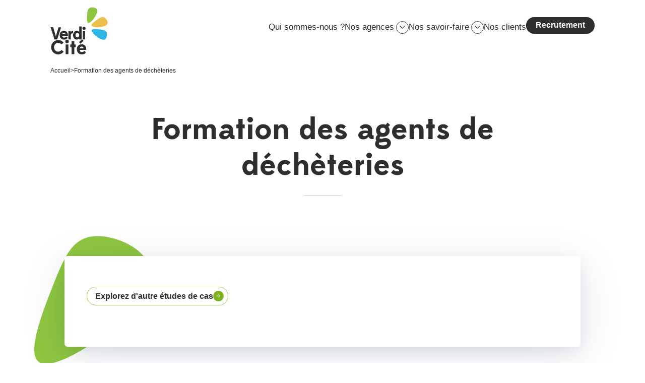

--- FILE ---
content_type: text/html; charset=UTF-8
request_url: https://www.verdicite.fr/clients/formation-des-agents-de-decheteries-3/
body_size: 9169
content:
<!doctype html><html itemscope itemtype="http://schema.org/WebPage" lang="fr-FR"><head>    <meta charset="UTF-8"/>
    <link rel="stylesheet" href="https://www.verdicite.fr/app/themes/coopi/style.css" type="text/css" media="screen"/>
    <meta http-equiv="Content-Type" content="text/html; charset=UTF-8"/>
    <meta http-equiv="X-UA-Compatible" content="IE=edge">
    <meta name="viewport" content="width=device-width, initial-scale=1">
    <link rel="author" href="https://www.verdicite.fr/app/themes/coopi/humans.txt"/>
    <link rel="pingback" href="https://www.verdicite.fr/wp/xmlrpc.php"/>

    <link rel="apple-touch-icon" sizes="180x180" href="https://www.verdicite.fr/app/themes/coopi/static/assets/favicon/apple-touch-icon.png">
    <link rel="icon" type="image/png" sizes="32x32" href="https://www.verdicite.fr/app/themes/coopi/static/assets/favicon/favicon-32x32.png">
    <link rel="icon" type="image/png" sizes="16x16" href="https://www.verdicite.fr/app/themes/coopi/static/assets/favicon/favicon-16x16.png">
    <link rel="manifest" href="https://www.verdicite.fr/app/themes/coopi/static/assets/favicon/site.webmanifest">
    <link rel="mask-icon" href="https://www.verdicite.fr/app/themes/coopi/static/assets/favicon/safari-pinned-tab.svg" color="#7d50a3">

    <title>Formation des agents de déchèteries &#x2d; Verdicité</title>
	<style>img:is([sizes="auto" i], [sizes^="auto," i]) { contain-intrinsic-size: 3000px 1500px }</style>
	
<!-- The SEO Framework by Sybre Waaijer -->
<meta name="robots" content="max-snippet:-1,max-image-preview:large,max-video-preview:-1" />
<link rel="canonical" href="https://www.verdicite.fr/clients/formation-des-agents-de-decheteries-3/" />
<meta property="og:type" content="article" />
<meta property="og:locale" content="fr_FR" />
<meta property="og:site_name" content="Verdicité" />
<meta property="og:title" content="Formation des agents de déchèteries" />
<meta property="og:url" content="https://www.verdicite.fr/clients/formation-des-agents-de-decheteries-3/" />
<meta property="og:image" content="https://www.verdicite.fr/app/uploads/2023/03/verdicite.jpg" />
<meta property="og:image:width" content="1200" />
<meta property="og:image:height" content="628" />
<meta property="article:published_time" content="2023-03-29T19:21:15+00:00" />
<meta property="article:modified_time" content="2023-03-29T19:22:19+00:00" />
<meta name="twitter:card" content="summary_large_image" />
<meta name="twitter:title" content="Formation des agents de déchèteries" />
<meta name="twitter:image" content="https://www.verdicite.fr/app/uploads/2023/03/verdicite.jpg" />
<script type="application/ld+json">{"@context":"https://schema.org","@graph":[{"@type":"WebSite","@id":"https://www.verdicite.fr/#/schema/WebSite","url":"https://www.verdicite.fr/","name":"Verdicité","description":"Contribuons ensemble à l’évolution des territoires vers un futur souhaitable","inLanguage":"fr-FR","potentialAction":{"@type":"SearchAction","target":{"@type":"EntryPoint","urlTemplate":"https://www.verdicite.fr/search/{search_term_string}/"},"query-input":"required name=search_term_string"},"publisher":{"@type":"Organization","@id":"https://www.verdicite.fr/#/schema/Organization","name":"Verdicité","url":"https://www.verdicite.fr/"}},{"@type":"WebPage","@id":"https://www.verdicite.fr/clients/formation-des-agents-de-decheteries-3/","url":"https://www.verdicite.fr/clients/formation-des-agents-de-decheteries-3/","name":"Formation des agents de déchèteries &#x2d; Verdicité","inLanguage":"fr-FR","isPartOf":{"@id":"https://www.verdicite.fr/#/schema/WebSite"},"breadcrumb":{"@type":"BreadcrumbList","@id":"https://www.verdicite.fr/#/schema/BreadcrumbList","itemListElement":[{"@type":"ListItem","position":1,"item":"https://www.verdicite.fr/","name":"Verdicité"},{"@type":"ListItem","position":2,"item":"https://www.verdicite.fr/clients/","name":"Références"},{"@type":"ListItem","position":3,"item":"https://www.verdicite.fr/client/collectivite/","name":"Collectivité"},{"@type":"ListItem","position":4,"name":"Formation des agents de déchèteries"}]},"potentialAction":{"@type":"ReadAction","target":"https://www.verdicite.fr/clients/formation-des-agents-de-decheteries-3/"},"datePublished":"2023-03-29T19:21:15+00:00","dateModified":"2023-03-29T19:22:19+00:00","author":{"@type":"Person","@id":"https://www.verdicite.fr/#/schema/Person/d1136372caa69a2db1527200058afdb1","name":"julien"}}]}</script>
<!-- / The SEO Framework by Sybre Waaijer | 10.38ms meta | 5.56ms boot -->

<link rel="alternate" type="application/rss+xml" title="Verdicité &raquo; Flux" href="https://www.verdicite.fr/feed/" />
<link rel="alternate" type="application/rss+xml" title="Verdicité &raquo; Flux des commentaires" href="https://www.verdicite.fr/comments/feed/" />
<link rel='stylesheet' id='wp-block-library-css' href='https://www.verdicite.fr/wp/wp-includes/css/dist/block-library/style.min.css?ver=6.7.2' type='text/css' media='all' />
<style id='safe-svg-svg-icon-style-inline-css' type='text/css'>
.safe-svg-cover{text-align:center}.safe-svg-cover .safe-svg-inside{display:inline-block;max-width:100%}.safe-svg-cover svg{height:100%;max-height:100%;max-width:100%;width:100%}

</style>
<link rel="https://api.w.org/" href="https://www.verdicite.fr/wp-json/" /><link rel="alternate" title="JSON" type="application/json" href="https://www.verdicite.fr/wp-json/wp/v2/reference/2448" /><link rel="EditURI" type="application/rsd+xml" title="RSD" href="https://www.verdicite.fr/wp/xmlrpc.php?rsd" />
<link rel="alternate" title="oEmbed (JSON)" type="application/json+oembed" href="https://www.verdicite.fr/wp-json/oembed/1.0/embed?url=https%3A%2F%2Fwww.verdicite.fr%2Fclients%2Fformation-des-agents-de-decheteries-3%2F" />
<link rel="alternate" title="oEmbed (XML)" type="text/xml+oembed" href="https://www.verdicite.fr/wp-json/oembed/1.0/embed?url=https%3A%2F%2Fwww.verdicite.fr%2Fclients%2Fformation-des-agents-de-decheteries-3%2F&#038;format=xml" />

<script defer="defer" src="/app/themes/coopi/static/runtime.06c81582ea3fe5f0b9ac.js"></script><script defer="defer" src="/app/themes/coopi/static/main.df3d5800f2467065fa9d.js"></script><link href="/app/themes/coopi/static/main.ff323a36884343ce199f.css" rel="stylesheet"></head><body                 
    class="--template-page"
>            <div id="navigation-overlay" class="c-navbar__overlay"></div>

<div id="navigation" class="c-navbar">
    <div class="c-navbar__wrapper">
        <div class="c-navbar__bg">
            <svg xmlns="http://www.w3.org/2000/svg" fill="none" viewBox="0 0 1302 126">
                <path fill="#EDBF4C" d="M1110.4-115.3c93.3.5 190.2 20.8 191.4 59 1.6 38-92.5 93.4-162.7 133.6-70 39.7-116.2 64.2-162.8 36.2-46.5-28.3-93.3-109-71.5-159.3 21.7-50.3 111.8-69.8 205.6-69.5Z"/>
                <path fill="#2EB5E6" d="M714.8 32.8c-87 32.7-184.5 48.3-199.2 13.2-15-34.8 52.9-119.8 104-182.2 51-61.9 85.3-101 138.6-91.6 53.3 9.8 125.6 68.3 123.2 122.9C879.1-50.4 802.2-.3 714.8 32.8Z"/>
                <path fill="#8EC640" d="M124.1.9c-80.7-82-147.4-184.3-115-218.5 31.7-34.4 162-.6 258.2 25.8C363-165.2 424.5-146 440.7-81c15.6 65.2-14.2 176.3-77 201.1C300.9 144.8 205.5 83 124 1Z"/>
            </svg>
        </div>

        <div class="c-navbar__container o-container">
            <button id="navigation-btn" class="c-navbar-btn" aria-label="Menu" aria-haspopup="true" aria-controls="navigation" aria-expanded="false">
    <span class="c-navbar-btn__labels">
        <span>Menu</span>
        <span>Fermer</span>
    </span>
    <span class="c-navbar-btn__lines">
        <span></span>
        <span></span>
        <span></span>
    </span>
</button>

            <a href="https://www.verdicite.fr" title="Retourner à l'accueil" class="c-logo">
    <svg role="img" xmlns="http://www.w3.org/2000/svg" fill="none" viewBox="0 0 249 208">
        <path fill="#2E2E2E" d="M26.8 119.4c-1.5 5-3 10.3-3.7 14.3-.7-4-2.3-9.3-3.7-14.3l-7.6-25.8H.7l16.5 51.1h11.6l16.6-51H34.3l-7.5 25.7ZM73.8 129.1V128c0-11-4.7-19.6-16.8-19.6-11 0-17.9 8.4-17.9 18.6 0 10.9 7.7 18.6 18.2 18.6 8.1 0 12-2.7 15.8-7.8l-6.8-4.9a9.7 9.7 0 0 1-8.4 4.4c-4 0-7.7-2.2-8.5-8h24.4ZM57 116.6a7 7 0 0 1 7 6.2H49.7c1-4.1 4-6.2 7.2-6.2ZM86.1 127.1c0-5.8 4.3-8.9 9.6-8.9v-10c-4.7 0-7.9 3-10 6.8.3-1.4.4-2.7.4-3.5v-2.4H76v35.6H86v-17.6ZM132 144.7V90h-10.3v22.7a14 14 0 0 0-10.4-4.4c-9.9 0-15.5 9-15.5 18.5 0 9.6 5.4 18.7 15.4 18.7 4.2 0 8-2 10.9-5.4v4.6h9.8Zm-18-8.3c-5.3 0-8-4.3-8-9.5s2.6-9.5 8-9.5c4.7 0 7.8 4 7.8 9.5 0 4.8-3.2 9.5-7.9 9.5ZM135.2 98.1c0 3.7 3 6.7 6.7 6.7 3.6 0 6.7-3 6.7-6.7 0-3.6-3-6.7-6.7-6.7s-6.7 3-6.7 6.7Zm11.8 46.6v-35.6h-10.5v35.6H147ZM56.3 196.7l-9.2-7.3a19 19 0 0 1-14 7c-10 0-17.7-8.1-17.7-18.8C15.4 167.2 23 159 33 159a19 19 0 0 1 13.7 6.7l9-7.7a28.5 28.5 0 0 0-22.6-10.4 30 30 0 0 0-30 30 29.8 29.8 0 0 0 53.1 19.1ZM62.6 153.4c0 4.2 3.5 7.7 7.7 7.7s7.8-3.5 7.8-7.7-3.6-7.7-7.8-7.7a7.8 7.8 0 0 0-7.7 7.7ZM76.2 207v-40.8h-12v40.8h12ZM83.9 166v11h5.7v30h11.7v-30h5.8v-11h-5.8v-14.5H89.6v14.6h-5.7ZM151.4 189v-1.4c0-12.6-5.5-22.4-19.3-22.4-12.6 0-20.5 9.6-20.5 21.2 0 12.6 8.8 21.4 20.8 21.4 9.3 0 13.8-3 18.1-8.9l-7.8-5.6c-2 3-5.1 5-9.6 5-4.7 0-8.9-2.5-9.7-9.3h28ZM134 144.1l-13 12.2 6 6.4 13-12.1-6-6.5Zm-2.1 30.6a8 8 0 0 1 8 7.1h-16.3c1.2-4.7 4.5-7 8.3-7Z"/>
        <path class="petal green" fill="#8EC640" d="M185.8 53.3c-9 13.2-21.3 25-26.8 21.5-5.6-3.4-4.4-22.1-3.4-36 1-13.8 2-22.7 10.5-26.7 8.5-3.9 24.5-2.8 29.6 5.2 5 8-.8 22.6-9.9 36Z"/>
        <path class="petal yellow" fill="#EDBF4C" d="M207 92.9c-16 1.3-32.8-.7-33.6-7.2-.9-6.5 14.4-17.4 25.8-25.4 11.4-7.9 19-12.7 27.4-8.7C235 55.8 244.2 69 241.2 78c-3 9-18 13.6-34.1 15Z"/>
        <path class="petal blue" fill="#2EB5E6" d="M195 132.7c-12.7-9.8-23.9-22.7-20-28 3.7-5.4 22.3-3.2 36.1-1.4 13.7 1.9 22.6 3.3 26 12 3.5 8.7 1.5 24.6-6.7 29.3-8.2 4.6-22.6-2.1-35.4-12Z"/>
    </svg>
</a>

            
<nav class="c-nav c-nav--main">
    <ul class="c-nav-list c-nav-list--main" data-index="1">
            <li class="c-nav-list-item" data-index="1">
                        <a class="c-nav-list-link no-arrow" target="" href="https://www.verdicite.fr/agences/" data-index="1">
                Qui sommes-nous ?</a>

                        </li>
            <li class="c-nav-list-item js-nav-item" data-index="1">
                        <details>
                <summary class="js-nav-item-btn">
                                            <div class="c-nav-list-link no-arrow" data-index="1">Nos agences</div>
                                        <span class="open-child-btn">
                        <svg
    aria-hidden="true"
    role="img"
    width="11"
    height="8"
    class="icon icon-arrow-down " >
    <use xlink:href="/app/themes/coopi/static/assets/svg/icons.svg#arrow-down"></use>
</svg>
                    </span>
                </summary>
                <ul class="c-nav-list c-nav-list--main" data-index="2">
            <li class="c-nav-list-item" data-index="2">
                        <a class="c-nav-list-link no-arrow" target="" href="https://www.verdicite.fr/agences/beziers/" data-index="2">
                                    <svg
    aria-hidden="true"
    role="img"
    width="46"
    height="27"
    class="icon icon-nav-shape " >
    <use xlink:href="/app/themes/coopi/static/assets/svg/icons.svg#nav-shape"></use>
</svg>
                Béziers</a>

                        </li>
            <li class="c-nav-list-item" data-index="2">
                        <a class="c-nav-list-link no-arrow" target="" href="https://www.verdicite.fr/agences/bordeaux/" data-index="2">
                                    <svg
    aria-hidden="true"
    role="img"
    width="46"
    height="27"
    class="icon icon-nav-shape " >
    <use xlink:href="/app/themes/coopi/static/assets/svg/icons.svg#nav-shape"></use>
</svg>
                Bordeaux</a>

                        </li>
            <li class="c-nav-list-item" data-index="2">
                        <a class="c-nav-list-link no-arrow" target="" href="https://www.verdicite.fr/agences/lyon/" data-index="2">
                                    <svg
    aria-hidden="true"
    role="img"
    width="46"
    height="27"
    class="icon icon-nav-shape " >
    <use xlink:href="/app/themes/coopi/static/assets/svg/icons.svg#nav-shape"></use>
</svg>
                Lyon</a>

                        </li>
            <li class="c-nav-list-item" data-index="2">
                        <a class="c-nav-list-link no-arrow" target="" href="https://www.verdicite.fr/agences/paris/" data-index="2">
                                    <svg
    aria-hidden="true"
    role="img"
    width="46"
    height="27"
    class="icon icon-nav-shape " >
    <use xlink:href="/app/themes/coopi/static/assets/svg/icons.svg#nav-shape"></use>
</svg>
                Paris</a>

                        </li>
            <li class="c-nav-list-item" data-index="2">
                        <a class="c-nav-list-link no-arrow" target="" href="https://www.verdicite.fr/agences/rennes/" data-index="2">
                                    <svg
    aria-hidden="true"
    role="img"
    width="46"
    height="27"
    class="icon icon-nav-shape " >
    <use xlink:href="/app/themes/coopi/static/assets/svg/icons.svg#nav-shape"></use>
</svg>
                Rennes</a>

                        </li>
    </ul>
            </details>
            </li>
            <li class="c-nav-list-item js-nav-item" data-index="1">
                        <details>
                <summary class="js-nav-item-btn">
                                            <a class="c-nav-list-link no-arrow" target="" href="https://www.verdicite.fr/savoir-faire/" data-index="1">Nos savoir-faire</a>
                                        <span class="open-child-btn">
                        <svg
    aria-hidden="true"
    role="img"
    width="11"
    height="8"
    class="icon icon-arrow-down " >
    <use xlink:href="/app/themes/coopi/static/assets/svg/icons.svg#arrow-down"></use>
</svg>
                    </span>
                </summary>
                <ul class="c-nav-list c-nav-list--main" data-index="2">
            <li class="c-nav-list-item" data-index="2">
                        <a class="c-nav-list-link no-arrow" target="" href="/savoir-faire/etude-de-gisement/" data-index="2">
                                    <svg
    aria-hidden="true"
    role="img"
    width="46"
    height="27"
    class="icon icon-nav-shape " >
    <use xlink:href="/app/themes/coopi/static/assets/svg/icons.svg#nav-shape"></use>
</svg>
                Etude de gisement</a>

                        </li>
            <li class="c-nav-list-item" data-index="2">
                        <a class="c-nav-list-link no-arrow" target="" href="/savoir-faire/prevention/" data-index="2">
                                    <svg
    aria-hidden="true"
    role="img"
    width="46"
    height="27"
    class="icon icon-nav-shape " >
    <use xlink:href="/app/themes/coopi/static/assets/svg/icons.svg#nav-shape"></use>
</svg>
                Prévention des déchets</a>

                        </li>
            <li class="c-nav-list-item" data-index="2">
                        <a class="c-nav-list-link no-arrow" target="" href="/savoir-faire/pre-collecte/" data-index="2">
                                    <svg
    aria-hidden="true"
    role="img"
    width="46"
    height="27"
    class="icon icon-nav-shape " >
    <use xlink:href="/app/themes/coopi/static/assets/svg/icons.svg#nav-shape"></use>
</svg>
                Optimisation de la collecte</a>

                        </li>
            <li class="c-nav-list-item" data-index="2">
                        <a class="c-nav-list-link no-arrow" target="" href="https://www.verdicite.fr/savoir-faire/optimisation-des-decheteries/" data-index="2">
                                    <svg
    aria-hidden="true"
    role="img"
    width="46"
    height="27"
    class="icon icon-nav-shape " >
    <use xlink:href="/app/themes/coopi/static/assets/svg/icons.svg#nav-shape"></use>
</svg>
                Optimisation des déchèteries</a>

                        </li>
            <li class="c-nav-list-item" data-index="2">
                        <a class="c-nav-list-link no-arrow" target="" href="/savoir-faire/financement/" data-index="2">
                                    <svg
    aria-hidden="true"
    role="img"
    width="46"
    height="27"
    class="icon icon-nav-shape " >
    <use xlink:href="/app/themes/coopi/static/assets/svg/icons.svg#nav-shape"></use>
</svg>
                Financement des services</a>

                        </li>
            <li class="c-nav-list-item" data-index="2">
                        <a class="c-nav-list-link no-arrow" target="" href="/savoir-faire/amo/" data-index="2">
                                    <svg
    aria-hidden="true"
    role="img"
    width="46"
    height="27"
    class="icon icon-nav-shape " >
    <use xlink:href="/app/themes/coopi/static/assets/svg/icons.svg#nav-shape"></use>
</svg>
                AMO marché</a>

                        </li>
            <li class="c-nav-list-item" data-index="2">
                        <a class="c-nav-list-link no-arrow" target="" href="https://www.verdicite.fr/savoir-faire/sensibilisation-accompagnement-au-changement-et-formations/" data-index="2">
                                    <svg
    aria-hidden="true"
    role="img"
    width="46"
    height="27"
    class="icon icon-nav-shape " >
    <use xlink:href="/app/themes/coopi/static/assets/svg/icons.svg#nav-shape"></use>
</svg>
                Sensibilisation, accompagnement au changement et formations</a>

                        </li>
    </ul>
            </details>
            </li>
            <li class="c-nav-list-item" data-index="1">
                        <a class="c-nav-list-link no-arrow" target="" href="https://www.verdicite.fr/clients/" data-index="1">
                Nos clients</a>

                        </li>
            <li class="c-nav-list-item" data-index="1">
                        <a class="c-nav-list-link no-arrow" target="" href="https://www.verdicite.fr/recrutements/" data-index="1">
                Recrutement</a>

                            <div class="petals">
                    <svg class="petal green" xmlns="http://www.w3.org/2000/svg" fill="none" viewBox="0 0 31 18">
                        <path fill="#8EC640" d="M13.07 16.34C6.18 14.39-.58 10.9.12 8.05.78 5.21 8.87 3.04 14.89 1.5c6-1.5 9.92-2.36 12.79.66 2.85 3.05 4.66 9.98 2.02 13.25-2.64 3.28-9.7 2.87-16.63.93Z"/>
                    </svg>

                    <svg class="petal yellow" xmlns="http://www.w3.org/2000/svg" fill="none" viewBox="0 0 22 26">
                        <path fill="#EDBF4C" d="M2.96 14.16c-2.58-6-4-12.78-1.59-13.92 2.39-1.17 8.58 3.3 13.12 6.68 4.51 3.37 7.38 5.65 6.9 9.41-.52 3.77-4.38 9.04-8.22 9.06-3.83.01-7.6-5.21-10.21-11.23Z"/>
                    </svg>

                    <svg class="petal blue" xmlns="http://www.w3.org/2000/svg" fill="none" viewBox="0 0 18 30">
                        <path fill="#2EB5E6" d="M2.39 12.48C4.6 6.03 8.28-.2 10.95.6c2.66.78 4.3 8.58 5.43 14.38 1.11 5.78 1.73 9.55-1.3 12.12-3.04 2.54-9.73 3.9-12.7 1.21-2.97-2.68-2.2-9.36 0-15.84Z"/>
                    </svg>
                </div>
                        </li>
    </ul>
</nav>
        </div>
    </div>

</div>
    
                
    <nav class="c-breadcrumb o-container">
        <div class="c-breadcrumb__item">
            <a href="/" class="c-breadcrumb__home">Accueil</a>
        </div>

                                    <div>></div>
                                    <div class="c-breadcrumb__item">
                        <a href="https://www.verdicite.fr/clients/formation-des-agents-de-decheteries-3/" title="Formation des agents de déchèteries" class="c-breadcrumb__link">Formation des agents de déchèteries</a>
                    </div>
                                        </nav>
    
        
<header class="c-header c-header--default">
    <div class="o-container">
                                    <h1 class="c-header__title">Formation des agents de déchèteries</h1>
                        </div>

    </header>

    <main id="main">
            <article class="o-wysiwyg o-wysiwyg--root">
        <div class="c-section c-section--">
    <div class="shapes">
        <svg class="blue" xmlns="http://www.w3.org/2000/svg" fill="none" width="133" height="322" viewBox="0 0 133 322">
            <path fill="#2EB5E6" d="M59.04 222.34c-51.9 61.86-119 115.26-145.07 94.92-26.17-19.89-11.14-113.2.9-182.16C-72.9 66.46-63.67 22.17-19.3 6.58 25.22-8.7 104.87 4.75 126.36 47c21.5 42.26-15.32 113.02-67.32 175.33Z"/>
        </svg>
        <svg class="yellow" xmlns="http://www.w3.org/2000/svg" fill="none" width="139" height="322" viewBox="0 0 139 322">
            <path fill="#EDBF4C" d="M160.04 222.34c-51.9 61.86-119 115.26-145.07 94.92-26.17-19.89-11.14-113.2.9-182.16C28.1 66.46 37.33 22.17 81.7 6.58 126.22-8.7 205.87 4.75 227.37 47s-15.33 113.02-67.33 175.33Z"/>
        </svg>
    </div>

    <div class="o-container flow">
                                        </div>

    </div>

        <div class="c-insert">

            <svg xmlns="http://www.w3.org/2000/svg" fill="none" viewBox="0 0 273 300">
                <path fill="#8EC640" d="M168.4 228.6C105 278.6 28.4 317.1 7 292-14.6 267 19.2 178.8 45.2 113.7 71.2 49 89.2 7.6 135.9 1.4 182.6-4.4 257.8 25 270.2 70.8c12.4 45.8-38.1 107.5-101.8 157.8Z"/>
            </svg>
            <div class="c-insert__wrapper">
                                
                <div class="c-resource-metas flow">
                    <div class="flow">
                                            </div>

                    <div class="flow">
                        




    
<a class="c-btn c-btn-default c-btn--md" href="https://www.verdicite.fr/clients/">
            <span class="c-btn__label">Explorez d'autre études de cas</span>

    
    
    </a>
                    </div>
                </div>
            </div>
        </div>

        <div class="c-heading c-heading--2">
            <h2>En bref</h2>
        </div>

        <div class="c-short">
            <div class="c-short__client">
                <h4>Client</h4>
                                
                                    


<figure class="c-figure c-figure--default" style="--maxWidth: none">
            

    

    <picture>
                                
                                                                
                <source srcset="https://www.verdicite.fr/app/uploads/assets/w363/2450/Val-dEurope-Agglomeration-1.webp" type="image/webp">
                                                                
                <source srcset="https://www.verdicite.fr/app/uploads/assets/w363/2450/Val-dEurope-Agglomeration-1.jpeg" type="image/jpeg">
                    
                                                            
                <img src="https://www.verdicite.fr/app/uploads/assets/w363/2450/Val-dEurope-Agglomeration-1.jpeg" alt="Val d&rsquo;Europe Agglomération" loading="lazy">
                        </picture>
    
    </figure>
                
                Val d'Europe Agglomération 
            </div>
            <div>
                                                            </div>
            <div>
                                                                    <h4>Date</h4>
                    <strong>mars 2016</strong>
                            </div>
            <div>
                                                                    <h4>Savoir-faire</h4>

                    <div class="c-tags">
                                                    <a href="https://www.verdicite.fr/savoir-faire/prevention-des-dechets/" class="c-tag">Prévention des déchets</a>
                                            </div>
                            </div>
        </div>

        
    </article>
    </main>

            <footer id="footer" class="c-footer">
    <div class="footer-socials">
        <div class="o-container">
            <div class="flow">
                <h2 class="sm">Notre lettre d’actualités</h2>
                <!-- HTML Forms v1.5.1 - https://wordpress.org/plugins/html-forms/ -->
<form method="post"  class="hf-form hf-form-115 " data-id="115" data-title="Newsletter" data-slug="newsletter" data-message-success="Merci pour votre inscription." data-message-invalid-email="L&#039;adresse e-mail est invalide." data-message-required-field-missing="Merci de remplir les champs obligatoires." data-message-error="Oops, une erreur s&#039;est produite."><input type="hidden" name="_hf_form_id" value="115" /><div style="display: none;"><input type="text" name="_hf_h115" value="" /></div><div class="hf-fields-wrap"><div class="c-form-section">
    <input type="email" name="email" placeholder="Mon adresse e-mail" required />
</div>
<div class="c-form-section">
  <span>
    <input type="checkbox" name="rgpd" id="rgpd" required />
    <label for="rgpd">En validant votre inscription, vous acceptez la mémorisation et l'utilisation par Verdicité uniquement de votre adresse email pour vous envoyer de gentilles lettres d’informations.</label>
  </span>
</div>

<button class="c-btn no-arrow" type="submit">
    S'inscrire à la newsletter
</button><noscript>Please enable JavaScript for this form to work.</noscript></div></form><!-- / HTML Forms --> 

                <h2 class="follow-us">Suivez-nous</h2>
                
    <ul class="c-socials">
                    <li>
                <a href="https://www.linkedin.com/company/verdicite/" rel="noopener noreferrer" target="_blank" title="linkedin"><svg
    aria-hidden="true"
    role="img"
    width="32"
    height="32"
    class="icon icon-linkedin " >
    <use xlink:href="/app/themes/coopi/static/assets/svg/icons.svg#linkedin"></use>
</svg>
</a>
            </li>
                    <li>
                <a href="https://www.facebook.com/Verdiciteactus/" rel="noopener noreferrer" target="_blank" title="facebook"><svg
    aria-hidden="true"
    role="img"
    width="32"
    height="32"
    class="icon icon-facebook " >
    <use xlink:href="/app/themes/coopi/static/assets/svg/icons.svg#facebook"></use>
</svg>
</a>
            </li>
                    <li>
                <a href="https://twitter.com/verdicite" rel="noopener noreferrer" target="_blank" title="twitter"><svg
    aria-hidden="true"
    role="img"
    width="32"
    height="32"
    class="icon icon-twitter " >
    <use xlink:href="/app/themes/coopi/static/assets/svg/icons.svg#twitter"></use>
</svg>
</a>
            </li>
                    <li>
                <a href="https://www.instagram.com/verdicite/" rel="noopener noreferrer" target="_blank" title="instagram"><svg
    aria-hidden="true"
    role="img"
    width="32"
    height="32"
    class="icon icon-instagram " >
    <use xlink:href="/app/themes/coopi/static/assets/svg/icons.svg#instagram"></use>
</svg>
</a>
            </li>
            </ul>

                <div class="u-text-align-center">
                    <a href="mailto:contact@verdicite.fr" class="c-btn c-link--white">Contactez-nous</a>
                </div>
                <div class="u-text-align-center">
                    <a href="tel:0156933656" class="c-btn c-link--white">01 56 93 36 56</a>
                </div>
            </div>
            <div class="flow">
                <h2>Rejoignez nous à Bordeaux, Lyon, Paris et Rennes !</h2>
                


    

    <div class="c-card-list c-card-list--default" data-type="hiring" data-presentation="default">
        
        <div class="c-card-list__items">
                            
    
                <a href="https://www.verdicite.fr/recrutements/offre-de-stage-charge-e-de-mission-waste-management-bureau-detudes-environnement-bordeaux-octobre-2025/" class="c-card c-card--default">
                
            <h3 class="card__title">Offre de Stage – Chargé.e de mission – waste management – Bureau d’études environnement (Bordeaux– octobre 2025)</h3>
        <div class="card__metadata">
                            <div class="c-tag" data-type="place">Bordeaux</div>
            
            <div class="date u-text-sm"><em>Publié le 24/10/25</em></div>
        </div>
                </a>
    
                            
    
                <a href="https://www.verdicite.fr/recrutements/offre-de-stage-charge-e-de-mission-bureau-detudes-environnement-rennes-mars-2025/" class="c-card c-card--default">
                
            <h3 class="card__title">Offre de Stage – Chargé.e de mission QHSE – Bureau d’études environnement (Bordeaux– octobre 2025)</h3>
        <div class="card__metadata">
                            <div class="c-tag" data-type="place">Bordeaux</div>
            
            <div class="date u-text-sm"><em>Publié le 24/10/25</em></div>
        </div>
                </a>
    
                    </div>
    </div>


                <div class="u-text-align-center flow">
                                            <div>
                            <a href="https://www.welcometothejungle.com/fr/companies/verdicite/jobs" target="_blank" class="c-btn c-link--white">Nos annonces sur Welcome to the Jungle</a>
                        </div>
                                        <div>
                        <a href="https://www.verdicite.fr/recrutements/" class="c-btn c-link--white">Toutes nos offres</a>
                    </div>
                </div>
            </div>
        </div>
    </div>

    <div id="footprint" class="footprint">
        <div class="o-container">
            <svg xmlns="http://www.w3.org/2000/svg" fill="none" viewBox="0 0 522 391" width="0" height="0">
                <clipPath id="footprint-clip">
                    <path fill="#fff"
                          d="M458.5 707.8c-119.8 40.7-297-75.8-387.5-217C-18.8 349.3-21.4 184 52 91 124.5-1.2 274.3-21 395.4 21c121.7 41.4 216 145.1 231.3 296C642 468.5 579 666.4 458.5 707.8Z"/>
                </clipPath>
            </svg>
            <div>
                <svg xmlns="http://www.w3.org/2000/svg" fill="none" viewBox="0 0 37 37" width="37" height="37">
                    <path fill="#000"
                          d="M0 10.8a9.3 9.3 0 0 1 18.5.6c0-4.6 3.9-8.8 8.5-9 2.8-.3 5.7.9 7.6 3a9.8 9.8 0 0 1 2.4 5.3v15.5a9.3 9.3 0 0 1-9.3 8.5c-4.7.1-9-4-9.2-8.7a9.3 9.3 0 0 1-9.2 8.7c-4.7.1-9-3.9-9.3-8.5V10.8Zm6.7-5.7c-2.3.9-4 3.1-4.3 5.6-.2 2.1-.1 4.3 0 6.5-.2 1.5 0 3 0 4.4 0-2.1 1.4-4 3.3-4.9a5.8 5.8 0 0 1 7 1.7A5.7 5.7 0 0 1 8 27.7c-2.9 0-5.6-2.4-5.5-5.3-.1 2-.5 4 .4 5.8 1 2.6 3.8 4.3 6.6 4.1 3.5 0 6.6-3.1 6.6-6.6V11.3c0-3.3-2.6-6.2-5.8-6.6-1.2-.1-2.5 0-3.6.4Zm15 3c-1 1.7-1 3.7-.9 5.5l.1 8c0-3 2.9-5.6 5.8-5.4 3 0 5.6 2.5 5.6 5.4.4 3.3-2.6 6.3-5.8 6.2-2.9 0-5.6-2.5-5.5-5.4-.2 2.1-.5 4.4.7 6.3a7 7 0 0 0 13-3c0-3.6-.1-7.2 0-10.7-.1-2 .3-4-.4-5.8a6.8 6.8 0 0 0-6.5-4.5 6.8 6.8 0 0 0-6 3.4ZM9.1 18.7c-1.2.4-1.4 2.3-.3 3 1 .8 2.8-.1 2.7-1.4.2-1.3-1.3-2.2-2.4-1.6Zm18.5 0c-1.2.4-1.4 2.3-.3 3 1 .8 2.8 0 2.7-1.4.2-1.3-1.3-2.2-2.4-1.6Z"/>
                    <path fill="#fff"
                          d="M6.7 5.1c1.1-.5 2.4-.5 3.6-.4 3.2.4 5.9 3.3 5.8 6.6v14.4c0 3.5-3.1 6.6-6.6 6.6A6.9 6.9 0 0 1 3 28.2c-.9-1.8-.5-3.9-.4-5.8-.1 2.9 2.6 5.4 5.5 5.3a5.7 5.7 0 0 0 4.7-9.3 5.8 5.8 0 0 0-7-1.7 5.3 5.3 0 0 0-3.2 4.9c-.1-1.5-.3-3-.2-4.4v-6.5C2.7 8.2 4.5 6 6.8 5ZM21.7 8.1a6.8 6.8 0 0 1 6-3.4 6.8 6.8 0 0 1 6.6 4.5c.7 1.8.3 3.8.4 5.8-.1 3.5 0 7.1 0 10.7a7 7 0 0 1-13 3c-1.2-1.9-.9-4.2-.7-6.3-.1 3 2.6 5.3 5.5 5.4 3.2 0 6.2-3 5.8-6.2 0-2.9-2.7-5.4-5.6-5.4-3-.2-5.8 2.4-5.8 5.4a106 106 0 0 1 0-8c-.2-1.8-.2-3.8.8-5.5Z"/>
                    <path fill="#fff"
                          d="M9.1 18.7c1.1-.6 2.6.3 2.4 1.6 0 1.3-1.6 2.2-2.7 1.3-1-.6-.9-2.5.3-3ZM27.6 18.7c1.1-.6 2.6.3 2.4 1.6 0 1.3-1.7 2.2-2.7 1.3-1-.6-.9-2.5.3-3Z"/>
                </svg>
                <div>
                    <div class="u-h4">Eco-conception</div>
                    <p>274 Ko Eco-Index A<br />
Une page web fait <strong>en moyenne 2,3Mo</strong></p>
<p>Cette page est <strong>9 fois</strong> plus légère que la moyenne</p>

                </div>
            </div>
            <div>
                <svg xmlns="http://www.w3.org/2000/svg" fill="none" viewBox="0 0 37 37" width="37" height="37">
                    <path fill="#000"
                          d="M0 0h10.3c4.9.4 9.3 3.8 11 8.4A11 11 0 0 1 27 7h10v3.2c-.3 2.8-1.6 5.4-3.8 7.2a10.3 10.3 0 0 1-6.5 2.4H22v1.2c1.4 1.5 3.2 2.8 4 4.8A8.1 8.1 0 0 1 19.2 37h-1.6c-2.5-.3-5-1.8-6.2-4a8.2 8.2 0 0 1 .4-8.8C12.7 23 14 22.1 15 21v-8.2c-2.7 0-5.6.4-8.3-.7A10.5 10.5 0 0 1 0 2.5V0Zm2.4 2.3a8 8 0 0 0 6.6 8c2.1.3 4.3 0 6.4.1 1.1.2 2 1.3 2 2.4V22a50.2 50.2 0 0 0-3.5 3.5c-.7 1-1.2 2.3-1.2 3.6a5.8 5.8 0 1 0 10.4-3.6 46.3 46.3 0 0 0-3.4-3.5v-4.7h7.5a8 8 0 0 0 7.4-8c-2.8 0-5.6-.2-8.4 0a8 8 0 0 0-6.5 3.9c0-3-1.1-6-3.3-8a10.3 10.3 0 0 0-6.6-2.9H2.4Z"/>
                    <path fill="#BAD80A"
                          d="M2.4 2.3h7.4a10.6 10.6 0 0 1 10 10.9 8 8 0 0 1 6.4-4h8.4a8 8 0 0 1-7.4 8.1h-7.5v11.5c-.1.7-.5 1.3-1.2 1.2-.7.1-1-.6-1.2-1.2v-16c.1-1.1-.8-2.2-2-2.4-2-.1-4.2.2-6.3-.1a8 8 0 0 1-6.6-8Zm4.1 2.4c-1 .3-1 2.1.2 2.2H13c1-.3 1-2.2-.2-2.2-2.1-.1-4.3-.2-6.4 0Zm17.2 7c-.6.3-.8 1.3-.2 1.8.4.5 1 .4 1.7.4h5.1c1-.2 1.3-1.7.4-2.2-1-.3-2.2 0-3.2-.1-1.3 0-2.6-.2-3.8.1Z"/>
                    <path fill="#73AA24"
                          d="M6.5 4.7c2.1-.2 4.3-.1 6.4 0 1.2 0 1.3 2 .2 2.2H6.7C5.6 6.8 5.5 5 6.5 4.7ZM23.7 11.7c1.2-.3 2.5-.1 3.8-.1 1 0 2.2-.2 3.2.1.9.5.6 2-.4 2.1-1.7.2-3.4 0-5.1 0-.6 0-1.3.2-1.7-.3-.6-.5-.4-1.5.2-1.8Z"/>
                    <path fill="#CA5010"
                          d="M13.9 25.5c1-1.3 2.2-2.4 3.4-3.5v6.8c-1.2-1-2.2-2.2-3.4-3.3ZM19.7 22c1.2 1 2.3 2.2 3.4 3.5l-3.4 3.3V22Z"/>
                    <path fill="#F7894A"
                          d="M12.7 29c0-1.2.5-2.5 1.2-3.5 1.2 1 2.2 2.2 3.4 3.3.1.6.5 1.3 1.2 1.2.7.1 1.1-.5 1.2-1.2 1.2-1 2.3-2.2 3.4-3.3a6 6 0 0 1 1 4.8 5.8 5.8 0 0 1-4.4 4.3 5.8 5.8 0 0 1-7-5.5Z"/>
                </svg>
                <div>
                    <div class="u-h4">Plantations d’arbres</div>
                    <p>Depuis 2016, nous plantons 100 arbres par an en Seine-et-Marne. Planter des arbres, rend heureux, plantons en ensemble !</p>

                </div>
            </div>
        </div>
    </div>

    <div class="o-container">
        <div class="footer-main-nav">
            <div class="logo-wrapper">
                <a href="https://www.verdicite.fr" title="Retourner à l'accueil" class="c-logo">
    <svg role="img" xmlns="http://www.w3.org/2000/svg" fill="none" viewBox="0 0 249 208">
        <path fill="#2E2E2E" d="M26.8 119.4c-1.5 5-3 10.3-3.7 14.3-.7-4-2.3-9.3-3.7-14.3l-7.6-25.8H.7l16.5 51.1h11.6l16.6-51H34.3l-7.5 25.7ZM73.8 129.1V128c0-11-4.7-19.6-16.8-19.6-11 0-17.9 8.4-17.9 18.6 0 10.9 7.7 18.6 18.2 18.6 8.1 0 12-2.7 15.8-7.8l-6.8-4.9a9.7 9.7 0 0 1-8.4 4.4c-4 0-7.7-2.2-8.5-8h24.4ZM57 116.6a7 7 0 0 1 7 6.2H49.7c1-4.1 4-6.2 7.2-6.2ZM86.1 127.1c0-5.8 4.3-8.9 9.6-8.9v-10c-4.7 0-7.9 3-10 6.8.3-1.4.4-2.7.4-3.5v-2.4H76v35.6H86v-17.6ZM132 144.7V90h-10.3v22.7a14 14 0 0 0-10.4-4.4c-9.9 0-15.5 9-15.5 18.5 0 9.6 5.4 18.7 15.4 18.7 4.2 0 8-2 10.9-5.4v4.6h9.8Zm-18-8.3c-5.3 0-8-4.3-8-9.5s2.6-9.5 8-9.5c4.7 0 7.8 4 7.8 9.5 0 4.8-3.2 9.5-7.9 9.5ZM135.2 98.1c0 3.7 3 6.7 6.7 6.7 3.6 0 6.7-3 6.7-6.7 0-3.6-3-6.7-6.7-6.7s-6.7 3-6.7 6.7Zm11.8 46.6v-35.6h-10.5v35.6H147ZM56.3 196.7l-9.2-7.3a19 19 0 0 1-14 7c-10 0-17.7-8.1-17.7-18.8C15.4 167.2 23 159 33 159a19 19 0 0 1 13.7 6.7l9-7.7a28.5 28.5 0 0 0-22.6-10.4 30 30 0 0 0-30 30 29.8 29.8 0 0 0 53.1 19.1ZM62.6 153.4c0 4.2 3.5 7.7 7.7 7.7s7.8-3.5 7.8-7.7-3.6-7.7-7.8-7.7a7.8 7.8 0 0 0-7.7 7.7ZM76.2 207v-40.8h-12v40.8h12ZM83.9 166v11h5.7v30h11.7v-30h5.8v-11h-5.8v-14.5H89.6v14.6h-5.7ZM151.4 189v-1.4c0-12.6-5.5-22.4-19.3-22.4-12.6 0-20.5 9.6-20.5 21.2 0 12.6 8.8 21.4 20.8 21.4 9.3 0 13.8-3 18.1-8.9l-7.8-5.6c-2 3-5.1 5-9.6 5-4.7 0-8.9-2.5-9.7-9.3h28ZM134 144.1l-13 12.2 6 6.4 13-12.1-6-6.5Zm-2.1 30.6a8 8 0 0 1 8 7.1h-16.3c1.2-4.7 4.5-7 8.3-7Z"/>
        <path class="petal green" fill="#8EC640" d="M185.8 53.3c-9 13.2-21.3 25-26.8 21.5-5.6-3.4-4.4-22.1-3.4-36 1-13.8 2-22.7 10.5-26.7 8.5-3.9 24.5-2.8 29.6 5.2 5 8-.8 22.6-9.9 36Z"/>
        <path class="petal yellow" fill="#EDBF4C" d="M207 92.9c-16 1.3-32.8-.7-33.6-7.2-.9-6.5 14.4-17.4 25.8-25.4 11.4-7.9 19-12.7 27.4-8.7C235 55.8 244.2 69 241.2 78c-3 9-18 13.6-34.1 15Z"/>
        <path class="petal blue" fill="#2EB5E6" d="M195 132.7c-12.7-9.8-23.9-22.7-20-28 3.7-5.4 22.3-3.2 36.1-1.4 13.7 1.9 22.6 3.3 26 12 3.5 8.7 1.5 24.6-6.7 29.3-8.2 4.6-22.6-2.1-35.4-12Z"/>
    </svg>
</a>
                
    <ul class="c-socials">
                    <li>
                <a href="https://www.linkedin.com/company/verdicite/" rel="noopener noreferrer" target="_blank" title="linkedin"><svg
    aria-hidden="true"
    role="img"
    width="32"
    height="32"
    class="icon icon-linkedin " >
    <use xlink:href="/app/themes/coopi/static/assets/svg/icons.svg#linkedin"></use>
</svg>
</a>
            </li>
                    <li>
                <a href="https://www.facebook.com/Verdiciteactus/" rel="noopener noreferrer" target="_blank" title="facebook"><svg
    aria-hidden="true"
    role="img"
    width="32"
    height="32"
    class="icon icon-facebook " >
    <use xlink:href="/app/themes/coopi/static/assets/svg/icons.svg#facebook"></use>
</svg>
</a>
            </li>
                    <li>
                <a href="https://twitter.com/verdicite" rel="noopener noreferrer" target="_blank" title="twitter"><svg
    aria-hidden="true"
    role="img"
    width="32"
    height="32"
    class="icon icon-twitter " >
    <use xlink:href="/app/themes/coopi/static/assets/svg/icons.svg#twitter"></use>
</svg>
</a>
            </li>
                    <li>
                <a href="https://www.instagram.com/verdicite/" rel="noopener noreferrer" target="_blank" title="instagram"><svg
    aria-hidden="true"
    role="img"
    width="32"
    height="32"
    class="icon icon-instagram " >
    <use xlink:href="/app/themes/coopi/static/assets/svg/icons.svg#instagram"></use>
</svg>
</a>
            </li>
            </ul>
            </div>

            
<nav class="c-nav c-nav--footer">
    <ul class="c-nav-list c-nav-list--footer" data-index="1">
            <li class="c-nav-list-item" data-index="1">
                        <a class="c-nav-list-link no-arrow" target="" href="https://www.verdicite.fr/agences/" data-index="1">
                Qui sommes-nous ?</a>

                        </li>
            <li class="c-nav-list-item" data-index="1">
                        <a class="c-nav-list-link no-arrow" target="" href="https://www.verdicite.fr/savoir-faire/" data-index="1">
                Nos savoir-faire</a>

                        </li>
            <li class="c-nav-list-item" data-index="1">
                        <a class="c-nav-list-link no-arrow" target="" href="https://www.verdicite.fr/clients/" data-index="1">
                Nos clients</a>

                        </li>
            <li class="c-nav-list-item" data-index="1">
                        <a class="c-nav-list-link no-arrow" target="" href="https://www.verdicite.fr/agences/bordeaux/" data-index="1">
                Bordeaux</a>

                        </li>
            <li class="c-nav-list-item" data-index="1">
                        <a class="c-nav-list-link no-arrow" target="" href="https://www.verdicite.fr/agences/lyon/" data-index="1">
                Lyon</a>

                        </li>
            <li class="c-nav-list-item" data-index="1">
                        <a class="c-nav-list-link no-arrow" target="" href="https://www.verdicite.fr/agences/paris/" data-index="1">
                Paris</a>

                        </li>
            <li class="c-nav-list-item" data-index="1">
                        <a class="c-nav-list-link no-arrow" target="" href="https://www.verdicite.fr/agences/rennes/" data-index="1">
                Rennes</a>

                        </li>
            <li class="c-nav-list-item" data-index="1">
                        <a class="c-nav-list-link no-arrow" target="" href="https://www.verdicite.fr/agences/beziers/" data-index="1">
                Béziers</a>

                        </li>
            <li class="c-nav-list-item" data-index="1">
                        <a class="c-nav-list-link no-arrow" target="" href="https://www.verdicite.fr/actualites/" data-index="1">
                Actualités</a>

                        </li>
            <li class="c-nav-list-item" data-index="1">
                        <a class="c-nav-list-link no-arrow" target="" href="https://www.verdicite.fr/recrutements/" data-index="1">
                Recrutement</a>

                        </li>
    </ul>
</nav>
        </div>
        <div class="footer-secondary-nav">
            <div>
                Un site fait avec &#128147; par <a href="https://www.lacooperativedesinternets.fr/" rel="noopener noreferrer" target="_blank">La Coopérative des Internets</a>
            </div>

            
<nav class="c-nav c-nav--legal">
    <ul class="c-nav-list c-nav-list--legal" data-index="1">
            <li class="c-nav-list-item" data-index="1">
                        <a class="c-nav-list-link no-arrow" target="" href="https://www.verdicite.fr/mentions-legales/" data-index="1">
                Mentions légales</a>

                        </li>
            <li class="c-nav-list-item" data-index="1">
                        <a class="c-nav-list-link no-arrow" target="" href="https://www.verdicite.fr/privacy-policy/" data-index="1">
                Politique de confidentialité</a>

                        </li>
    </ul>
</nav>
            <div class="copyright">Copyright 2025</div>
        </div>
    </div>
</footer>
        <script type="text/javascript" id="html-forms-js-extra">
/* <![CDATA[ */
var hf_js_vars = {"ajax_url":"https:\/\/www.verdicite.fr\/wp\/wp-admin\/admin-ajax.php?action=hf_form_submit"};
/* ]]> */
</script>
<script type="text/javascript" defer src="https://www.verdicite.fr/app/plugins/html-forms/assets/js/public.js?ver=1.5.1" id="html-forms-js"></script>

    
            <div class="dev-grid-wrapper">
    <div id="dev-grid" class="dev-grid">
        <div class="o-grid o-container">
                            <div></div>
                            <div></div>
                            <div></div>
                            <div></div>
                            <div></div>
                            <div></div>
                            <div></div>
                            <div></div>
                            <div></div>
                            <div></div>
                            <div></div>
                            <div></div>
                    </div>
    </div>
</div>
      <script defer data-domain="verdicite.fr" src="https://plausible.lacooperativedesinternets.fr/js/script.js"></script>
 </body></html>

--- FILE ---
content_type: image/svg+xml
request_url: https://www.verdicite.fr/app/themes/coopi/static/assets/svg/icons.svg
body_size: 2072
content:
<svg xmlns="http://www.w3.org/2000/svg">
    <defs>
        <symbol id="facebook" viewBox="0 0 32 32" fill="none" xmlns="http://www.w3.org/2000/svg">
            <path d="M23.1199 8H8.88274C8.39526 8 8 8.39519 8 8.8826V23.1174C8 23.6048 8.39526 24 8.88274 24H16.5481V17.8034H14.4638V15.3875H16.5481V13.6065C16.5481 11.5409 17.8103 10.4133 19.6548 10.4133C20.5375 10.4133 21.2964 10.4792 21.5178 10.5082V12.6685H20.2398C19.2358 12.6685 19.0435 13.1454 19.0435 13.8436V15.3848H21.4361L21.1225 17.8008H19.0408V23.9974H23.1172C23.6047 23.9974 24 23.6022 24 23.1148V8.8826C24.0026 8.39519 23.6074 8 23.1199 8Z" fill="currentColor"/>
        </symbol>

        <symbol id="youtube" viewBox="0 0 32 32" fill="none" xmlns="http://www.w3.org/2000/svg">
            <path d="M25.1052 11.3211L25.1058 11.3231C25.3038 12.0467 25.4057 13.2031 25.4552 14.2159C25.4796 14.7146 25.4908 15.1655 25.4959 15.4918C25.4984 15.6548 25.4994 15.7864 25.4998 15.877C25.5 15.9222 25.5 15.9572 25.5 15.9807L25.5 16.0072L25.4999 16.0137L25.4999 16.0152L25.4999 16.0155L25.4999 16.0156V16.0181V16.0181L25.4999 16.0184V16.0199L25.4999 16.0264L25.4998 16.0528L25.4991 16.1562C25.4983 16.2464 25.4968 16.3775 25.4936 16.5399C25.4872 16.8648 25.4745 17.314 25.4491 17.8109C25.3976 18.8187 25.2959 19.973 25.1049 20.6999C24.9204 21.3835 24.3801 21.9237 23.6965 22.1082C23.356 22.1976 22.7161 22.2727 21.9065 22.3308C21.1096 22.388 20.1882 22.4263 19.3111 22.452C18.4348 22.4776 17.6066 22.4904 16.9973 22.4968C16.6927 22.5 16.4431 22.5016 16.2697 22.5024L16.0696 22.5031L16.0174 22.5032L16.0042 22.5032L16.001 22.5032H16.0002H16L16 23.0032L15.9999 22.5032H15.9997H15.999L15.9957 22.5032L15.9825 22.5032L15.9306 22.5031C15.8849 22.503 15.8174 22.5028 15.731 22.5024C15.5581 22.5016 15.309 22.4999 15.0051 22.4966C14.3972 22.4899 13.5707 22.4766 12.6956 22.4499C11.8197 22.4233 10.8991 22.3834 10.1017 22.3239C9.29052 22.2634 8.64864 22.1853 8.30533 22.0923L8.30461 22.0921C7.62026 21.9078 7.07936 21.3671 6.89486 20.6829C6.70414 19.9652 6.6024 18.8114 6.55083 17.8007C6.52543 17.3027 6.5127 16.852 6.50634 16.5257C6.50316 16.3627 6.50158 16.2311 6.50079 16.1404L6.5001 16.0366L6.50001 16.01L6.5 16.0035L6.5 16.002L6.5 16.0016V16.0016L6.5 16.0013L6.5 15.9998L6.50001 15.9933L6.5001 15.9669L6.50079 15.8635C6.50158 15.7733 6.50316 15.6422 6.50634 15.4798C6.5127 15.1549 6.52542 14.7057 6.55083 14.2088C6.60236 13.2009 6.70402 12.0466 6.89503 11.3197C7.07988 10.6351 7.63746 10.0788 8.30444 9.89472C8.64525 9.8055 9.28468 9.73051 10.0934 9.67247C10.8903 9.61527 11.8117 9.57691 12.6888 9.55127C13.5651 9.52565 14.3933 9.51282 15.0026 9.50641C15.3072 9.5032 15.5568 9.5016 15.7302 9.5008L15.9304 9.5001L15.9825 9.50001L15.9957 9.5L15.9989 9.5L15.9997 9.5H15.9999L16 9L16 9.5H16.0002L16.001 9.5L16.0042 9.5L16.0174 9.50001L16.0695 9.5001C16.1154 9.50021 16.1829 9.50041 16.2696 9.50083C16.443 9.50166 16.6926 9.50333 16.9971 9.50666C17.6064 9.51333 18.4344 9.52667 19.3105 9.55331C20.1875 9.57998 21.1085 9.61986 21.9051 9.67932C22.7159 9.73984 23.3549 9.81798 23.6933 9.9106L23.6953 9.91114C24.3799 10.0955 24.9209 10.6365 25.1052 11.3211Z" stroke="currentColor"/>
            <path d="M14.3 18.4912V13.5122L18.6225 16.0017L14.3 18.4912Z" fill="currentColor" stroke="currentColor" stroke-width="0.588235"/>
        </symbol>

        <symbol id="twitter" viewBox="0 0 32 32" fill="none" xmlns="http://www.w3.org/2000/svg">
            <path d="M12.8027 23C19.7679 23 23.5769 17.2295 23.5769 12.2258C23.5769 12.0617 23.5738 11.8988 23.5663 11.7365C24.3058 11.202 24.9481 10.535 25.4553 9.77567C24.7772 10.0773 24.0469 10.2804 23.2808 10.3721C24.0624 9.90326 24.6626 9.1619 24.9462 8.27747C24.2148 8.71101 23.4041 9.02626 22.5419 9.19658C21.8507 8.4608 20.8672 8 19.7778 8C17.6869 8 15.9911 9.69578 15.9911 11.7861C15.9911 12.0834 16.0245 12.372 16.0896 12.6494C12.942 12.4909 10.1519 10.984 8.28391 8.69305C7.95875 9.25294 7.77109 9.90264 7.77109 10.5963C7.77109 11.9099 8.43936 13.07 9.45633 13.7482C8.83513 13.729 8.2517 13.5587 7.74136 13.2744C7.74074 13.2905 7.74074 13.306 7.74074 13.3227C7.74074 15.1566 9.0457 16.6876 10.7786 17.0344C10.4603 17.1211 10.1258 17.1676 9.78025 17.1676C9.53685 17.1676 9.29902 17.1434 9.06862 17.0995C9.55047 18.6039 10.9483 19.6989 12.6063 19.7298C11.31 20.7456 9.67744 21.3507 7.90301 21.3507C7.59767 21.3507 7.29605 21.3333 7 21.298C8.6741 22.3732 10.6641 23 12.8027 23Z" fill="currentColor"/>
        </symbol>

        <symbol id="instagram" viewBox="0 0 32 32" fill="none" xmlns="http://www.w3.org/2000/svg">
            <path d="M23.4979 19.1001V19.1005C23.4998 21.5264 21.5262 23.5 19.1022 23.5H12.8978C10.4737 23.5 8.5 21.5263 8.5 19.1022V12.8978C8.5 10.4737 10.4737 8.5 12.8978 8.5H19.1001C21.5242 8.5 23.4979 10.4737 23.4979 12.8978V19.1001ZM12.8978 8.69642H12.3978V8.72808C10.3167 8.97594 8.69642 10.7511 8.69642 12.8999V19.1022C8.69642 21.4179 10.5797 23.3036 12.8978 23.3036H19.1001C21.4158 23.3036 23.3015 21.4203 23.3015 19.1022V12.8978C23.3015 10.5821 21.4182 8.69642 19.1001 8.69642H12.8978Z" stroke="currentColor"/>
            <path d="M15.9984 12.4548L15.9988 12.4548C17.9553 12.453 19.5467 14.0443 19.5467 15.9989C19.5467 17.9557 17.9551 19.5472 15.9984 19.5472C14.0437 19.5472 12.4521 17.9557 12.4521 16.001C12.4521 14.0463 14.0437 12.4548 15.9984 12.4548ZM15.9984 12.6803C14.1665 12.6803 12.6776 14.1691 12.6776 16.001C12.6776 17.8329 14.1665 19.3217 15.9984 19.3217C17.8303 19.3217 19.3191 17.8329 19.3191 16.001C19.3191 14.1691 17.8303 12.6803 15.9984 12.6803Z" stroke="currentColor"/>
            <path d="M21.0408 11.5124C21.0408 11.8178 20.7931 12.0655 20.4877 12.0655C20.1822 12.0655 19.9346 11.8178 19.9346 11.5124C19.9346 11.2069 20.1822 10.9593 20.4877 10.9593C20.7931 10.9593 21.0408 11.2069 21.0408 11.5124Z" stroke="currentColor"/>
        </symbol>

        <symbol id="linkedin" viewBox="0 0 32 32" fill="none" xmlns="http://www.w3.org/2000/svg">
            <path d="M24 24v-5.9c0-2.8-.6-5-4-5-1.6 0-2.7.8-3.1 1.7v-1.5h-3.2V24H17v-5.3c0-1.4.2-2.7 2-2.7 1.7 0 1.7 1.6 1.7 2.8V24H24zM8.3 13.3h3.3V24H8.3V13.3zM10 8c-1.1 0-2 .9-2 2 0 1 .9 1.9 2 1.9 1 0 1.8-1 1.8-2S11 8 10 8z" fill="currentColor"/>
        </symbol>

        <symbol id="medium" xmlns="http://www.w3.org/2000/svg" fill="none" viewBox="0 0 32 32">
            <path fill="currentColor" d="M8 8v16h16V8H8Zm13.3 3.8-.8.8a.3.3 0 0 0-.2.3v6a.3.3 0 0 0 .2.2l.8.8v.2H17V20l.8-.8.1-.3V14l-2.4 6.1h-.3L12.5 14v4.1a.5.5 0 0 0 .1.5l1.1 1.3v.2h-3.2V20l1.2-1.3a.5.5 0 0 0 .1-.5v-4.8a.4.4 0 0 0-.1-.3l-1-1.2v-.2h3.1l2.4 5.3 2.1-5.3h3v.2Z"/>
        </symbol>

        <symbol id="tiktok" xmlns="http://www.w3.org/2000/svg" fill="none" viewBox="0 0 32 32">
            <path fill="currentColor" d="M23.2 8H8.8a.8.8 0 0 0-.8.8v14.4a.8.8 0 0 0 .8.8h14.4a.8.8 0 0 0 .8-.8V8.8a.8.8 0 0 0-.8-.8Zm-2.6 7a2.9 2.9 0 0 1-1.6-.3c-.5-.3-.8-.6-1-1v4.4a3.2 3.2 0 1 1-3.3-3.3h.2v1.7a1.7 1.7 0 1 0-.2 3.3 1.7 1.7 0 0 0 1.7-1.7v-7.4H18a2.9 2.9 0 0 0 2.7 2.5V15Z"/>
        </symbol>

        <symbol id="arrow-down" xmlns="http://www.w3.org/2000/svg" fill="none" viewBox="0 0 11 8">
            <path fill="#242424" fill-rule="evenodd" d="M.1 1.7 1 1l4.6 4.6L10.1 1l.8.7L5.5 7 .1 1.7Z" clip-rule="evenodd"/>
        </symbol>

        <symbol id="nav-shape" xmlns="http://www.w3.org/2000/svg" fill="none" viewBox="0 0 46 27">
            <path fill="#F0F0F0" d="M25.3.6C35.6.8 46.2 3 45.8 7c-.2 4-11.4 9.8-19.7 14-8.3 4.2-13.7 6.7-18.5 3.7-4.9-3-9-11.6-6-17 3-5.2 13.2-7.2 23.7-7Z"/>
        </symbol>

        <symbol id="section-shape" xmlns="http://www.w3.org/2000/svg" fill="none" viewBox="0 0 430 527">
            <path fill="#F2F2F2" d="M280.4 384.5C180.2 478.5 56 555 16.2 515.5c-40.2-38.9 4-193.4 38.3-307.4C89 94.6 113.5 21.7 191.6 4.3c78.3-16.8 210 22 237.9 97.7 27.7 75.7-48.7 187.8-149.1 282.5Z"/>
        </symbol>
    </defs>
</svg>
